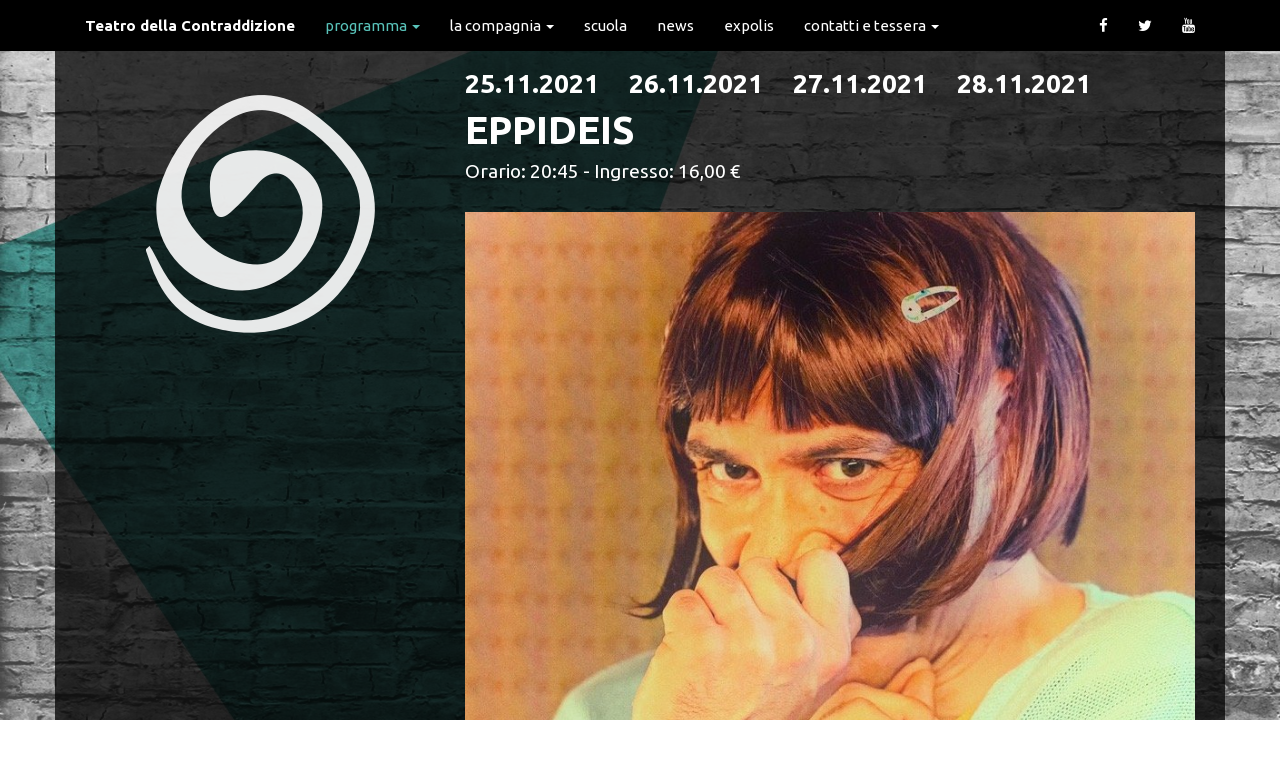

--- FILE ---
content_type: text/html; charset=utf-8
request_url: https://teatrodellacontraddizione.it/programma/eppideis/
body_size: 5437
content:




<!DOCTYPE html>
<html lang="it">

<head>
    <meta charset="utf-8" />
    <meta http-equiv="X-UA-Compatible" content="IE=edge">
    <meta name="viewport" content="width=device-width, initial-scale=1">
    <title>
        
        Eppideis
        
        
        
        - Teatro della Contraddizione
        
    </title>

    <link href='https://fonts.googleapis.com/css?family=Ubuntu:400,700,700italic,400italic' rel='stylesheet'
        type='text/css'>
    <link rel="shortcut icon" href="/static/img/favicon.2244ef73fe90.png">

    <meta property="og:title" content="Teatro della Contraddizione">
    <meta property="og:url" content="https://teatrodellacontraddizione.it"> 
    <!--
    <meta property="og:image" content="http://www.teatrodellacontraddizione.it/static/img/preview.jpg">
    -->

    <meta name="description" content="" />
    <meta name="viewport" content="width=device-width, initial-scale=1" />

    
    

    
    <link rel="stylesheet" type="text/css" href="/static/css/tdc_web.ea72c2986b5d.css">
    <link rel="stylesheet" type="text/css" href="/static/lib/bootstrap-3.3.5/css/bootstrap.96ae9cbbe8d4.css">
    <link rel="stylesheet" type="text/css" href="/static/lib/font-awesome-4.7.0/css/font-awesome.min.bf0c425cdb73.css">
    <link rel="stylesheet" type="text/css" href="/static/lib/legacy/mix.97bc43afeb09.css">

    
    
    
    <style>
        body {
            background-image: url('/media/images/sfondomuro.original.jpg');
        }
    </style>
    
    

    
    
    
</head>

<body class="as-eventpage">
    <!-- Google tag (gtag.js) -->
    <script async src="https://www.googletagmanager.com/gtag/js?id=G-Q26C66RSET"></script>
    <script>
	    window.dataLayer = window.dataLayer || [];
	    function gtag(){dataLayer.push(arguments);}
	    gtag('js', new Date());
	
    	gtag('config', 'G-Q26C66RSET', { 'anonymize_ip': true });
    </script>

    

    

<div role="navigation" class="navbar navbar-inverse navbar-fixed-top">
    <div class="container">
        <div class="navbar-header">
            <span class="visible-xs pull-left" style="padding: 15px 20px">
                <b>Teatro della Contraddizione</b>
            </span>
            <button data-target=".navbar-collapse" data-toggle="collapse" class="navbar-toggle" type="button">
                <span class="sr-only">Navigazione</span>
                <span class="icon-bar"></span>
                <span class="icon-bar"></span>
                <span class="icon-bar"></span>
            </button>
        </div>
        <div class="navbar-collapse collapse">
            
<ul class="nav navbar-nav">
    
        <li class=" as-first-menu-item">
            <a href="/" 
               >Teatro della Contraddizione
                
            </a>
            
        </li>
    
        <li class=" dropdown active ancestor text-lowercase">
            <a href="/programma/" 
                class="dropdown-toggle" id="ddtoggle_5" data-toggle="dropdown" aria-haspopup="true" aria-expanded="false" >Programma
                <span class="caret"></span>
            </a>
            
                

<ul class="dropdown-menu" aria-labelledby="ddtoggle_5">
    
    <li class="">
        <a href="/programma/" >Programma</a>
        
    </li>
    
    <li class="">
        <a href="/programma/archivio/" >Archivio</a>
        
    </li>
    
</ul>


            
        </li>
    
        <li class=" dropdown  text-lowercase">
            <a href="/la-compagnia/" 
                class="dropdown-toggle" id="ddtoggle_8" data-toggle="dropdown" aria-haspopup="true" aria-expanded="false" >La Compagnia
                <span class="caret"></span>
            </a>
            
                

<ul class="dropdown-menu" aria-labelledby="ddtoggle_8">
    
    <li class="">
        <a href="/la-compagnia/" >La Compagnia</a>
        
    </li>
    
    <li class="">
        <a href="/la-compagnia/la-poetica-e-il-lavoro-con-gli-attori/" >La poetica e il lavoro con gli attori</a>
        
    </li>
    
    <li class="">
        <a href="/la-compagnia/le-produzioni-della-compagnia/" >Le produzioni della compagnia</a>
        
    </li>
    
    <li class="">
        <a href="/la-compagnia/la-vocalita/" >La vocalità</a>
        
    </li>
    
    <li class="">
        <a href="/la-compagnia/la-scenografia-le-musiche-le-luci/" >La scenografia, le musiche, le luci</a>
        
    </li>
    
    <li class="">
        <a href="/la-compagnia/lapproccio-al-testo/" >L&#x27;approccio al testo</a>
        
    </li>
    
    <li class="">
        <a href="/la-compagnia/il-rapporto-col-pubblico/" >Il rapporto col pubblico</a>
        
    </li>
    
    <li class="">
        <a href="/la-compagnia/contributi/" >Trasparenza_Contributi</a>
        
    </li>
    
</ul>


            
        </li>
    
        <li class="  text-lowercase">
            <a href="/scuola-darte-teatrale/" 
               >Scuola
                
            </a>
            
        </li>
    
        <li class="  text-lowercase">
            <a href="/news/" 
               >News
                
            </a>
            
        </li>
    
        <li class="  text-lowercase">
            <a href="http://www.expolis.org/it" target="_blank"
               >expolis
                
            </a>
            
        </li>
    
        <li class=" dropdown  text-lowercase">
            <a href="/contatti-e-tessera/" 
                class="dropdown-toggle" id="ddtoggle_22" data-toggle="dropdown" aria-haspopup="true" aria-expanded="false" >Contatti e Tessera
                <span class="caret"></span>
            </a>
            
                

<ul class="dropdown-menu" aria-labelledby="ddtoggle_22">
    
    <li class="">
        <a href="/contatti-e-tessera/" >Contatti e Tessera</a>
        
    </li>
    
    <li class="">
        <a href="/contatti-e-tessera/convenzioni-20212022/" >Convenzioni</a>
        
    </li>
    
</ul>


            
        </li>
    
</ul>




            <ul class="nav navbar-nav pull-right hidden-sm hidden-xs">
                <li>
                    <a href="https://www.facebook.com/Teatro.della.Contraddizione/" target="_blank">
                        <span class="fa fa-facebook"></span>
                    </a>
                </li>
                <li>
                    <a href="https://twitter.com/tcontraddizione" target="_blank">
                        <span class="fa fa-twitter"></span>
                    </a>
                </li>
                <li>
                    <a href="https://www.youtube.com/user/TeaContraddizione" target="_blank">
                        <span class="fa fa-youtube"></span>
                    </a>
                </li>
            </ul>

        </div>
    </div>
</div>


    <div class="container" id="main">

        <div class="row">

            <div class="col-md-4" id="menu">
                <p class="text-center" style="padding-bottom: 20px">
                    <a href="/" id="logo">
                        <img src="/static/img/logo-white.png" alt="">
                    </a>
                </p>

                

            </div>

            <div class="col-md-8" id="content">

                

<h3 class="as-event-dates">

25.11.2021 &nbsp; &nbsp; 

26.11.2021 &nbsp; &nbsp; 

27.11.2021 &nbsp; &nbsp; 

28.11.2021 &nbsp; &nbsp; 

</h3>

<h1 style="margin-top: 0; font-weight: bold;" class="text-uppercase">
    Eppideis
</h1>
<h4>Orario: 20:45 - Ingresso: 16,00 €</h4>

<div class="as-event-picture">
    
    <img src="/media/images/eppideis_-_silvio_laviano_copia.original.jpg" width="804"
        height="683" alt="Eppideis_Laviano" class="img-responsive">
</div>

<p data-block-key="jllwc"><b><i>Eppideis </i></b></p><p data-block-key="3qfbl"><b>di e diretto da</b> Rosario Palazzolo </p><p data-block-key="eklk5"><b>con</b> Silvio Laviano</p><p data-block-key="arppe"><b>scene e costumi</b> Mela dell’Erba </p><p data-block-key="2oplc"><b>musiche originali e effetti</b> <b>sonori</b> Gianluca Misiti </p><p data-block-key="d09ns"><b>luci</b> Gaetano La Mela<br/><b>assistente alla regia</b> Gabriella Caltabiano<br/></p><p data-block-key="2f91j"><b>Produzione</b> Teatro Stabile di Catania</p><p data-block-key="elmt6"><i>Menzione speciale Premio Internazionale Drammaturgico Carlo Annoni 2021</i></p><p data-block-key="b9e6a">Eppideis è l&#x27;ultimo atto di una Trilogia dell’Espiazione, che intende approfondire, partendo dal tradimento della categoria maschile/femminile e all’interno del concetto di iper rappresentazione, il tema del senso di colpa e del fallimento. </p><p data-block-key="26rc4">Gioni è una ragazzina di tredici anni, felice, solare, oltremodo empatica, che vive nel mondo edulcorato e scintillante dei meravigliosi anni Cinquanta, dentro la cornice immaginifica del telefilm Happy Days. Però è una bugia.</p><p data-block-key="3tljh"><b>Note dell&#x27;autore</b></p><p data-block-key="39qso"><i>Eppideis è uno spettacolo atipico, forse il più atipico dei miei spettacoli atipici, e ciò principalmente perché offre la mia versione scritta, detta, rappresentata del fallimento inteso come fallimento della creazione artistica, intesa come realtà, intesa come l’insieme dei dispositivi narrativi che adoperiamo per restare in vita nel mentre che moriamo, e del resto Eppideis, in greco antico significa Apprendimento, e l’apprendimento genera la consapevolezza, e la consapevolezza non può che determinare una fine, e sarà la fine della rappresentazione, in questo caso, e perciò mi sporgerò inesorabilmente verso un me stesso ipotetico, e contesterò l’invenzione, travalicherò la catarsi, soprattutto quella indotta o mitigata dalla comprensione piena delle cose, ché le cose, per come le sento io, sono formule esistenziali stridenti, traboccanti di poco, che provano a stabilire connessioni fragilissime e disincantate con la realtà, e con chi, nella realtà, intenda girare nella giostra del dubbio insieme al personaggio sulla scena, immedesimandosi in lui, interrogandosi sulla sua ricerca, per poi giudicarla, boicottarla, irriderla, piantarla su una croce qualsiasi, e tornarsene a casa, con quel bel tipico peso alla bocca dello stomaco. E in effetti, ciò di cui andiamo alla disperata ricerca, quello che più agogniamo, è una specie di alter ego sciagurato a cui far vivere le peggiori peripezie, col patto che ci lasci tutta la meraviglia. </i><br/></p><p data-block-key="26p8c"><b>Rosario Palazzolo</b> è drammaturgo, scrittore, regista e attore. Per il teatro ha scritto, fra gli altri: Ciò che accadde all’improvviso (2006), I tempi stanno per cambiare (2007, con Luigi Bernardi), Ouminicch’ (2007), &#x27;A Cirimonia (2009), Letizia forever (2013), Portobello never dies (2015, Premio Napoli Teatro Festival), L’ammazzatore (2018), e la trilogia Santa Samantha Vs – sciagura in tre mosse, che comprende gli spettacoli Lo zompo (2016), Mari/age (2016) e La veglia (2018). Vincitore del 18° festival internazionale del teatro di Lugano, nel 2016 è stato insignito del premio nazionale della critica (ANCT) per la sua attività di drammaturgo. Negli anni la sua scrittura è stata oggetto di studio presso alcune università italiane e europee, con approfondimenti monografici e tesi di laurea. Per la narrativa ha scritto la novella L’ammazzatore (2007), e i romanzi Concetto al buio (Perdisa Pop, 2010), Cattiverìa (Perdisa Pop, 2013), La vita schifa (Arkadia, 2020), selezionato al premio Strega. Per il teatro ha pubblicato Iddi – Trittico dell’ironia e della disperazione (2016) con Editoria &amp; Spettacolo, e Santa Samantha Vs – sciagura in tre mosse (2019), per le edizioni Il Glifo. <br/>Lo spettacolo <b>&#x27;A Cirimonia</b>, di Rosario Palazzolo, diretto e interpretato da Enzo Vetrano e Stefano Randisi, ha vinto il Premio Nazionale della Critica.</p><p data-block-key="721ie">25, 26, 27, 28 Novembre - ore 20,45<br/>Ingresso €16 - Ridotto €12<br/><b>&gt;&gt;Prenotazione obbligatoria.</b></p><p data-block-key="8pevv"><b>Lo spettacolo fa parte dell&#x27;iniziativa</b><a href="https://www.milanochespettacolo.it/" target="_blank" rel="noopener noreferrer"> <b>MILANO CHE SPETTACOLO</b></a><b> e del progetto</b> <a href="http://www.teatrodellacontraddizione.it/programma/la-stanza-degli-ospiti/" target="_blank" rel="noopener noreferrer"><b>La Stanza degli Ospiti</b></a>, in collaborazione con Linguaggicreativi.</p><p data-block-key="emnem">TESSERA<br/>Per accedere agli spettacoli è necessario avere la tessera associativa del Teatro della Contraddizione. La tessera è gratuita e va richiesta almeno 24 ore prima dell&#x27;evento cui si vuole partecipare.<br/>Per richiedere la tessera: <a href="http://www.tesseramentocontraddizione.it/" target="_blank" rel="noopener noreferrer">http://www.tesseramentocontraddizione.it</a></p><p data-block-key="cm8dr">GREEN PASS<br/>Per accedere agli spettacoli è necessario il green pass.</p><p data-block-key="6tinc">info e prenotazioni: 025462155 - prenotazioni@teatrodellacontraddizione.it</p><p data-block-key="cflkc"></p><img alt="chiesa valdese 8 x mille" class="richtext-image left" height="124" src="/media/images/Logo_8xmille_little.width-800.width-500.jpg" width="177"><p data-block-key="o5t7"></p><p data-block-key="d3pb2">progetto sostenuto con i fondi Otto per Mille della Chiesa Valdese </p>


            </div>
        </div>

        <div id="fullcontent">
            <div class="row">
                
            </div>
        </div>

    </div>

    <div class="container text-center" style="font-weight: bold; font-size: 11px; margin-top: 20px; margin-bottom: 30px"
    id="copyright">
    Progetto di comunicazione sostenuto da <img src="/static/img/cariplo.png" alt="Fondazione Cariplo">
    &nbsp;&nbsp;&nbsp;&nbsp; © Teatro della Contraddizione / Via della Braida, 6 - Milano / C.F. 97119130157 - P.IVA
    10996200159
</div>


    
    <script type="text/javascript" src="/static/js/tdc_web.d41d8cd98f00.js"></script>

    
    
    

    <script type="text/javascript" src="/static/lib/legacy/legacy.450cce029267.js"></script>
</body>

</html>


--- FILE ---
content_type: text/css
request_url: https://teatrodellacontraddizione.it/static/css/tdc_web.ea72c2986b5d.css
body_size: 688
content:
/* Personalizza il primo elemento del menu */
li.as-first-menu-item {
  font-weight: bold;
}
/* 
li.ancestor > a {
  color: #59c3ba;
} */

.dropdown-menu > li > a:hover,
.dropdown-menu > li > a:focus {
  background-color: transparent;
}

/* Menu laterale sinistro interno alle pagine */
/* Vedi tempalte menu/sidemenu/main_sidemenu.html */
ul.as-sidemenu li > a {
  color: white;
}

ul.as-sidemenu li.active > a {
  color: #59c3ba;
}

/* Immagini inserite dall'utente */
img.richtext-image {
  max-width: 100%;
}

h3.as-event-dates {
  font-weight: bold;
  margin-top: 20px;
}

div.as-event-picture {
  padding: 20px 0;
}

ul.as-event-index-months li:last-child {
  font-style: italic;
}
